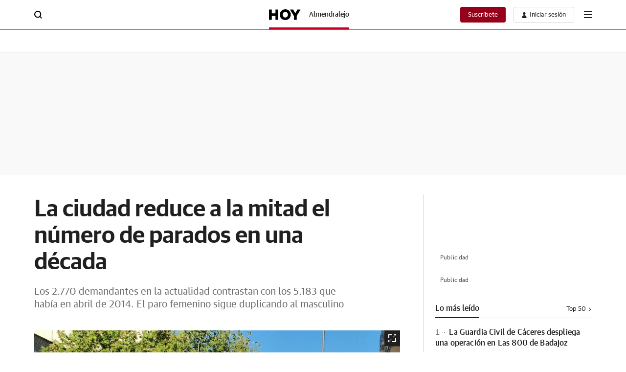

--- FILE ---
content_type: text/json; charset=utf-8
request_url: https://insights-collector.newrelic.com/v1/accounts/1145621/events
body_size: 63
content:
{"success":true, "uuid":"b4738686-0001-b200-7fca-019be177a0f4"}

--- FILE ---
content_type: text/json; charset=utf-8
request_url: https://insights-collector.newrelic.com/v1/accounts/1145621/events
body_size: 63
content:
{"success":true, "uuid":"268374fa-0001-bd6f-c2e9-019be177a709"}